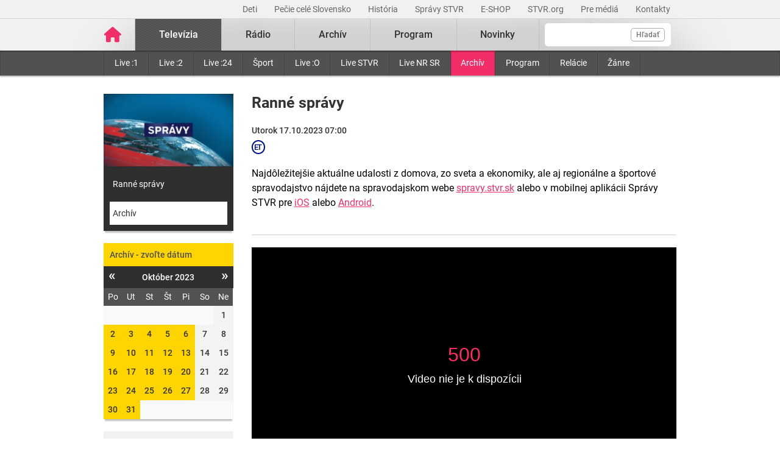

--- FILE ---
content_type: text/html; charset=UTF-8
request_url: https://www.stvr.sk/embed/archive/14026/429770
body_size: 4632
content:
<!DOCTYPE html>
<html lang="sk">
<head>
 <title>RTVS.sk</title>
 <meta http-equiv="X-UA-Compatible" content="IE=edge" />
 <meta http-equiv="content-type" content="text/html; charset=UTF-8" />
 <meta name="google-site-verification" content="of-jODpm977KbcrNVcKEna6D_wa645Ui8AoxQ7rzEeQ" />
 <meta name="robots" content="noindex,nofollow" />
 <meta name="viewport" content="width=device-width, initial-scale=1.0" />
 <meta name="domain" content="stvr.sk#ok" />
 <link href="https://www.stvr.sk/media/new/player/player.min.css?1768484724" media="screen, tv, projection" rel="stylesheet" type="text/css" />
 <script src="https://www.stvr.sk/media/new/player/player.min.js?1768484724" type="text/javascript"></script>
 <script async src="//imasdk.googleapis.com/js/sdkloader/ima3.js" type="text/javascript"></script>

			<!-- Google Tag Manager -->
			<script>(function(w,d,s,l,i){w[l]=w[l]||[];w[l].push({'gtm.start':
			new Date().getTime(),event:'gtm.js'});var f=d.getElementsByTagName(s)[0],
			j=d.createElement(s),dl=l!='dataLayer'?'&l='+l:'';j.async=true;j.src=
			'https://www.googletagmanager.com/gtm.js?id='+i+dl;f.parentNode.insertBefore(j,f);})(window,document,'script','dataLayer','GTM-TV5CKHM');</script>
			<!-- End Google Tag Manager -->
		
 <meta content="https://www.stvr.sk/media/a501/image/file/2/0991/spravy.png" property="og:image" />
 <meta content="Ranné správy" property="og:title" />
 <meta content="" property="og:description" />
 <meta content="stvr.sk" property="og:site_name" />
 <meta content="article" property="og:type" />
 <meta name="expires" content="Thu, 15 Jan 2026 14:22:42 GMT" />
</head>
<body
 class=" embed-body">
	<noscript><iframe src="https://www.googletagmanager.com/ns.html?id=GTM-TV5CKHM&gtm_auth=N6hr-hPp-DKPuhrDUQG_Dw&gtm_preview=env-2&gtm_cookies_win=x" height="0" width="0" style="display:none;visibility:hidden"></iframe></noscript>
	<script type="text/javascript">
	//<![CDATA[ 
		var cyclone3 = {
			'domain'			: "https://www.stvr.sk",
			'lng'				: "sk",
			'fkey'				: "eyJraWQiOiJpWmhSd0FXenZ0WTYiLCJ0eXAiOiJKV1QiLCJhbGciOiJFUzI1NiJ9.eyJjIjoie1wiYWNsXCI6NixcImlkXCI6XCJpWmhSd0FXenZ0WTZcIn0iLCJpc3MiOiJGbG93cGxheWVyIn0.ESvXphjQR2WS-uZ-H_AVpotTBvcoxm3ao3lEtQTU3ui9DimB5fEa1Os-D7a_lQMz_fYhHI3UGdJve6COpHYNiQ",
			'log'				: function(logMsg) {
				try{
					if(console){
						console.log(logMsg);
					}
				}catch(e){
					//ignore
				}
			},
			'cancelEvent': function(event) {
				event.preventDefault ? event.preventDefault() : event.returnValue = false;
			},
			'trackEvent': function(category, action, opt_label, opt_value, opt_noninteraction) {
				try{
					cyclone3.log(category+' '+action+' '+opt_label+' '+opt_value+' '+opt_noninteraction)
					pageTracker._trackEvent(category, action, opt_label, opt_value, opt_noninteraction);
				}catch(e){
					//ignore
				}
			}
		}
	//]]>
	</script>
	
	<div id="fb-root"></div>
	
	<script>
		document.body.className += ' js'
	</script>
	


                
        
            <div class="player-container player-archive" id="snippet-player-TvPlayer">
                <div class="player">
                
                        <div id="player_video_429770" class="holder-player">
                            <script type='text/javascript'>window.onload = function () {
                                var t_start = 0,
                                    t_autoplay = false;

                                    
                                        if (parent.window.location.hash){
                                            t_start = parent.window.location.hash.replace('#', '') * 1;
                                            if (typeof(t_start) !== "number"){
                                                t_start = 0;
                                            };
                                            t_autoplay = true;
                                        };
                                    

                                var url = "//www.stvr.sk/json/archive5f.json?id=429770&" + ruurl;
                                $.when(
                                    $.ajax(url),
                                    $.ajax('//www.stvr.sk/bs/json/ima?target.s=14026')
                                ).then(function(playlist_response, ima_response){
                                    try {
                                        if (t_start > (playlist_response[0].clip.length.split(':').reduce(function(acc,time){(60 * acc) + +time}))){
                                            t_start = 0;
                                            t_autoplay = false;
                                        };

                                        $('.holder-player .loading').remove();
                                        var playerWrapper = document.getElementById('player_video_429770');
                                        var playlist = playlist_response[0];
                                        var ima_ads = ima_response[0];

                                        var player_player_video_429770=flowplayer('#player_video_429770', {
                                            splash: false,
                                            share: false,
                                            poster: 'https://www.stvr.sk/media/a501/image/file/2/0991/spravy.png',
                                            src: playlist.clip.sources[0].src,
                                            sources: playlist.clip.sources,
                                            token: 'eyJraWQiOiJpWmhSd0FXenZ0WTYiLCJ0eXAiOiJKV1QiLCJhbGciOiJFUzI1NiJ9.eyJjIjoie1wiYWNsXCI6NixcImlkXCI6XCJpWmhSd0FXenZ0WTZcIn0iLCJpc3MiOiJGbG93cGxheWVyIn0.ESvXphjQR2WS-uZ-H_AVpotTBvcoxm3ao3lEtQTU3ui9DimB5fEa1Os-D7a_lQMz_fYhHI3UGdJve6COpHYNiQ',
                                            ima: {ads: ima_ads},
                                            start_time: t_start,
                                            autoplay: t_autoplay,
                                            thumbnails: {
                                                    src: playlist.clip.previews
                                                },
                                            subtitles: playlist.clip.subtitles,
                                            lang: 'sk',
                                            keyboard: {seek_step: 10}
                                        });
                                        
                                        var playerPause = 0;

                                        
		//--------------------------------------
		// flowplayer KEY events
		//--------------------------------------
		const playerId = '#player_video_429770';
		var currentVolume = flowplayer(playerId).volume,
			currentTime = 0,
			audioTrackIndex = 0;

		function playerCancelEvent(event) {
			event.preventDefault ? event.preventDefault() : event.returnValue = false;
		}

		$(window).on('keydown', function(event) {
			var key = '',
					i = document.activeElement;

			
			if(typeof event.originalEvent != 'undefined') {
				switch (event.originalEvent.keyCode) {
					case 75:
						key = 'k';
						break;
					case 85:
						key = 'u';
						break;
					case 71:
						key = 'g';
						break;
					case 72:
						key = 'h';
						break;
					case 73:
						key = 'i';
						break;
					case 74:
						key = 'j';
						break;
					case 76:
						key = 'l';
						break;
					case 77:
						key = 'm';
						break;
					case 86:
						key = 'v';
						break;
				}
			}
								
			if (!key) {
				key = event.key;
			}
			key = key.toLowerCase();
			
			
			if(event.altKey && event.shiftKey) {

				audioTracks = flowplayer(playerId).asel.tracks,
				audioTracks = audioTracks.length;

				switch(key) {
					case 'a':
						audioTrackIndex = (audioTrackIndex + 1) % audioTracks;
						flowplayer(playerId).asel.set(audioTrackIndex);
						break;
					case 'k':
						flowplayer(playerId).togglePlay();
						break;
					case 'u':
						flowplayer(playerId).currentTime = 0;
						flowplayer(playerId).pause();
						break;
					case 'm':
						flowplayer(playerId).toggleFullScreen();
						break;
					case 'j':
						currentTime = flowplayer(playerId).currentTime;
						flowplayer(playerId).currentTime = currentTime - 7;
						break;
					case 'l':
						currentTime = flowplayer(playerId).currentTime;
						flowplayer(playerId).currentTime = currentTime + 7;
						break;
					case 'g':
						if(currentVolume >= 0.99) {
							flowplayer(playerId).volume = 1;
							currentVolume = 1;
						} else {
							flowplayer(playerId).volume = parseFloat(currentVolume + 0.01);
							currentVolume = flowplayer(playerId).volume;
							if(flowplayer(playerId).muted) {
								flowplayer(playerId).toggleMute();
							}
						}
						break;
					case 'h':
						currentVolume = flowplayer(playerId).volume;
						if(currentVolume < 0.01) {
							flowplayer(playerId).volume = 0;
							currentVolume = 0;
						} else {
							flowplayer(playerId).volume = parseFloat(currentVolume - 0.01);
							currentVolume = flowplayer(playerId).volume;
						}
						break;
					case 'i':
						$('#popis-section').each(function() {
							$('html, body').animate({
								scrollTop: $(this).offset().top
							}, 200);
							$(this).focus();
						});
						break;
					case 'v':
						$('#video-section').each(function() {
							$('html, body').animate({
								scrollTop: $(this).offset().top
							}, 200);
							$(this).focus();
						});
						break;
				}

				playerCancelEvent(event);
			}
			
		});
		//--------------------------------------
		// / END OF flowplayer KEY events
		//--------------------------------------


                                        

                                        //-------------------------------------------------
                                        //
                                        // 							GEMIUS SETUP
                                        //
                                        //-------------------------------------------------
                                        
                                        

                                        var gtmDataPlayer = {
                                            'event': 'player_init',
                                            'gemius_identifier': 'zIhL_7RnvKTcOZvQoj0UxsbfP528nKL7YkKWf69RoCb.v7',
                                            'program_id': '429770',
                                            'attributes_player_video_429770': {
                                                'programName': 'Ranné správy RTVS',
                                                'programTitle': 'Ranné správy RTVS',
												'programSubtitle': '',
                                                'programType': 'video',
                                                'programDuration': playlist.clip.length !== undefined && typeof playlist.clip.length !== 'undefined' ? parseInt((playlist.clip.length).split(':')[0] * 2400) + parseInt((playlist.clip.length).split(':')[1] * 60) + parseInt((playlist.clip.length).split(':')[2]) : '-1',
                                                'series': 'Ranné správy',
                                                'seriesId': '12018199915',
                                                'premiereDate': '20231017',
                                                
                                                'rating_kids': 'N',
                                                'resolution': playerWrapper.clientWidth + 'x' + playerWrapper.clientHeight,
                                                'volume': player_player_video_429770.volume,
                                                'intUrl': (function(){try{return window.parent.location.href}catch(e){return document.referrer}})()
                                            },
                                            'player_desc': 'flowplayer',
                                            'player_version': flowplayer.version,
                                            'stream': 'archive',
                                            'ct': 'VOD',
                                            'player_id': 'player_video_429770'
                                        };
                                        dataLayer.push(gtmDataPlayer);

                                        
                                        try{
											player_player_video_429770.on(flowplayer.ads.events.AD_CONTAINER_CREATED, function(details) {
												document.querySelector('.fp-ad-container').insertAdjacentHTML("beforeend",`<a href="${ima_ads[0].c3customParams.clickUrl}" class="player_ima_ads_cta_button" target="_blank">Zobraziť</span> <style> .player_ima_ads_cta_button{ position: absolute; bottom: 90px; right: -1px; padding: 10px 20px; border-radius: 5px 0px 0px 5px; color: #fff; font-weight: 400; text-decoration: none; background-color: #f12e68; font-size: 18px; line-height: 1em; cursor: pointer; } </a>`);
											});
										}catch(e){
											console.info(e);
										};

                                        player_player_video_429770.on('loadstart', function(e) {
											getPlayerReportInfo('player_video_429770');
										});

                                        player_player_video_429770.on('error', function(err) {
                                            getPlayerReportInfo('player_video_429770');
                                            dataLayer.push({
                                                'event': 'player_error',
                                                'error_code': err.code,
                                                'player_error': JSON.stringify(err)
                                            });
                                        });

                                        player_player_video_429770.onerror = function() {
                                            var	player_msg,
                                                err = player_player_video_429770.error;
                                            setTimeout(function(){
                                                player_msg = document.querySelector('.fp-error').textContent;
                                                dataLayer.push({
                                                    'event': 'player_error',
                                                    'error_code': err['code'],
                                                    'player_error': [ err['message'] || err['msExtendedCode'], player_msg ]
                                                });
                                                console.log('HTML5 Player ERROR:' + JSON.stringify(err, ['code', 'message', 'msExtendedCode']) + ' - ' + player_msg);
                                            }, 200);
                                        };

                                        player_player_video_429770.on('loadedmetadata', function() {
                                            var gtmData = {
                                                'event': 'player_start'
                                            }
                                            dataLayer.push(gtmData);

                                            player_player_video_429770.on('resize', function() {
                                                var gtmData = {
                                                    'event': 'player_resize',
                                                    'type': 'chngRes',
                                                    'program_id': '429770',
                                                    'current_time' : Math.round(player_player_video_429770.currentTime),
                                                    'attributes_player_video_429770': {
                                                        'resolution': playerWrapper.clientWidth + 'x' + playerWrapper.clientHeight
                                                    }
                                                };
                                                dataLayer.push(gtmData);

                                                
												getPlayerReportInfo('player_video_429770');
                                            });

                                        });

                                        
                                        player_player_video_429770.addEventListener('playing', function() {
                                            var gtmData = {
                                                'event': 'player_playing',
                                                'type': 'play',
                                                'program_id': '429770',
                                                'current_time' : Math.round(player_player_video_429770.currentTime),
                                                'attributes_player_video_429770': {
                                                    'autoplay': false,
                                                    'resolution': playerWrapper.clientWidth + 'x' + playerWrapper.clientHeight,
                                                    'volume': player_player_video_429770.volume
                                                }
                                            };
                                            dataLayer.push(gtmData);
                                        }, {once : true});	

                                        player_player_video_429770.addEventListener('playing', function(e) {
                                            var gtmData = {
                                                'event': 'player_playing_gm',
                                                'type': 'play',
                                                'program_id': '429770',
                                                'current_time' : Math.round(player_player_video_429770.currentTime),
                                                'attributes_player_video_429770': {
                                                    'autoplay': false,
                                                    'resolution': playerWrapper.clientWidth + 'x' + playerWrapper.clientHeight,
                                                    'volume': player_player_video_429770.volume
                                                }
                                            };
                                            dataLayer.push(gtmData);
                                        });

                                        player_player_video_429770.addEventListener('waiting', function(e) {
                                            var gtmData = {
                                                'event': 'player_waiting',
                                                'type': 'buffer',
                                                'program_id': '429770',
                                                'current_time' : Math.round(player_player_video_429770.currentTime),
                                                'attributes_player_video_429770': {
                                                    'autoplay': false,
                                                    'resolution': playerWrapper.clientWidth + 'x' + playerWrapper.clientHeight,
                                                    'volume': player_player_video_429770.volume
                                                }
                                            };
                                            dataLayer.push(gtmData);
                                        });

                                        watchedPercentage = [0, 10, 20, 30, 40, 50, 60, 70, 80, 90];
                                        var lastPercentage = -1;
                                        player_player_video_429770.addEventListener('timeupdate', function() {
                                                playerDuration = player_player_video_429770.duration;
                                                playerCurrentTime = player_player_video_429770.currentTime;
                                                playerPercentage = Math.round(playerCurrentTime / (playerDuration / 100));

                                                if ( (lastPercentage != playerPercentage) && (watchedPercentage.includes(playerPercentage))) {
                                                    lastPercentage = playerPercentage;
                                                    window.dataLayer = window.dataLayer || [];
                                                    window.dataLayer.push({ 
                                                        'event': 'player_percentage_watched',
                                                        'attributes_player_video_429770': {
                                                            'playerPercentageWatched': playerPercentage,
                                                        }
                                                    });

                                                    
                                                }
                                        });	

                                        player_player_video_429770.on('playing', function() {
                                            if(playerPause === 1) {
                                                var gtmData = {
                                                    'event': 'player_resume',
                                                    'type': 'play',
                                                    'current_time' : Math.round(player_player_video_429770.currentTime)
                                                }
                                                dataLayer.push(gtmData);
                                            }

                                            playerPause = 0;
                                        });

                                        player_player_video_429770.on('pause', function() {
                                            var gtmData = {
                                                'event': 'player_pause',
                                                'type': 'pause',
                                                'program_id': '429770',
                                                'current_time' : Math.round(player_player_video_429770.currentTime)
                                            };
                                            dataLayer.push(gtmData);

                                            playerPause = 1;
                                        });

                                        player_player_video_429770.on('seeking', function() {
                                            var gtmData = {
                                                'event': 'player_seeking',
                                                'type': 'seek',
                                                'program_id': '429770',
                                                'current_time' : Math.round(player_player_video_429770.currentTime)
                                            };
                                            dataLayer.push(gtmData);
                                        });

                                        player_player_video_429770.on('seeked', function() {
                                            var gtmData = {
                                                'event': 'player_seeked',
                                                'current_time' : Math.round(player_player_video_429770.currentTime)
                                            }
                                            dataLayer.push(gtmData);
                                        });

                                        player_player_video_429770.on('ended', function() {
                                            var gtmData = {
                                                'event': 'player_ended',
                                                'type': 'complete',
                                                'program_id': '429770',
                                                'current_time' : Math.round(player_player_video_429770.currentTime)
                                            };
                                            dataLayer.push(gtmData);
                                        });

                                        player_player_video_429770.on('volumechange', function() {
                                            var gtmData = {
                                                'event': 'player_volumechange',
                                                'type': 'chngVol',
                                                'program_id': '429770',
                                                'current_time' : Math.round(player_player_video_429770.currentTime),
                                                'attributes_player_video_429770': {
                                                    'volume': player_player_video_429770.volume
                                                }
                                            };
                                            dataLayer.push(gtmData);

                                            
                                        });

                                        player_player_video_429770.on(['seeked', 'pause'], function() {
                                            var hash = Math.round(player_player_video_429770.currentTime);
                                            window.parent.history.replaceState(null, null, parent.document.location.pathname + '#' + hash);
                                        });

                                        player_player_video_429770.on('quality:set', function(e) {
                                            var quality = e.detail.text;
                                            var qualityFull = '';
                                            
                                            if(quality !== 'AUTO') {
                                                qualityFull = e.detail.width + 'x' + e.detail.height
                                            } else {
                                                qualityFull = e.detail.text
                                            };

                                            var gtmData = {
                                                'event': 'player_qualitychange',
                                                'type': 'chngQual',
                                                'program_id': '429770',
                                                'current_time' : Math.round(player_player_video_429770.currentTime),
                                                'attributes_player_video_429770': {
                                                    'quality': qualityFull,
                                                }
                                            };
                                            dataLayer.push(gtmData);
                                        });
                                        //-------------------------------------------------
                                        //
                                        // 							end of / GEMIUS SETUP
                                        //
                                        //-------------------------------------------------
                                                

                                    } catch(e) {
                                        $('.holder-player .loading').remove();
                                        // add notification if error
                                        console.log(e);
                                        $('#player_video_429770').replaceWith($('<div id="player_video_429770" class="holder-player player-error"><p><span>404</span><span>Video nie je k dispozícii</span></p></div>'));
                                    }

                                },function(failure){
                                    $('.holder-player .loading').remove();
                                    // add notification if error

                                    var error_num = '500';
                                    if (failure.status == '404'){error_num = '404';}
                                    
                                    $('#player_video_429770').replaceWith($('<div id="player_video_429770" class="holder-player player-error"><p><span>' + error_num + '</span><span>Video nie je k dispozícii</span></p></div>'));
                                });

                            }</script>
                        </div>						
                    
                </div>
            </div>

	
</body>
</html>


--- FILE ---
content_type: image/svg+xml
request_url: https://www.stvr.sk/media/images/home-pink.svg
body_size: 1155
content:
<svg xmlns="http://www.w3.org/2000/svg" width="38" height="33" viewBox="0 0 38 33" fill="none">
<g clip-path="url(#clip0_481_527)">
<path d="M35.4733 15.3817C35.4733 16.4596 34.5751 17.3039 33.5571 17.3039H31.6409L31.6828 26.897C31.6828 27.0587 31.6708 27.2204 31.6528 27.3821V28.3462C31.6528 29.6696 30.5809 30.7415 29.2575 30.7415H28.2994C28.2336 30.7415 28.1677 30.7415 28.1018 30.7355C28.018 30.7415 27.9342 30.7415 27.8503 30.7415H25.9041H24.467C23.1436 30.7415 22.0717 29.6696 22.0717 28.3462V26.909V23.0765C22.0717 22.0166 21.2154 21.1603 20.1555 21.1603H16.323C15.2631 21.1603 14.4068 22.0166 14.4068 23.0765V26.909V28.3462C14.4068 29.6696 13.3349 30.7415 12.0115 30.7415H10.5743H8.66407C8.57425 30.7415 8.48442 30.7355 8.3946 30.7295C8.32274 30.7355 8.25088 30.7415 8.17902 30.7415H7.22091C5.89751 30.7415 4.82562 29.6696 4.82562 28.3462V21.6394C4.82562 21.5855 4.82562 21.5256 4.83161 21.4717V17.3039H2.90939C1.83151 17.3039 0.993164 16.4655 0.993164 15.3817C0.993164 14.8427 1.17281 14.3637 1.59199 13.9445L16.9458 0.560844C17.365 0.141669 17.844 0.0817871 18.2632 0.0817871C18.6824 0.0817871 19.1614 0.201551 19.5207 0.500962L34.8146 13.9445C35.2937 14.3637 35.5332 14.8427 35.4733 15.3817Z" fill="#f12e68"/>
</g>
<defs fill="#f12e68">
<clipPath id="clip0_481_527" fill="#f12e68">
<rect width="36.479" height="32.4257" fill="#ffffff" transform="translate(0.993164 0.0817871)"/>
</clipPath>
</defs>
</svg>